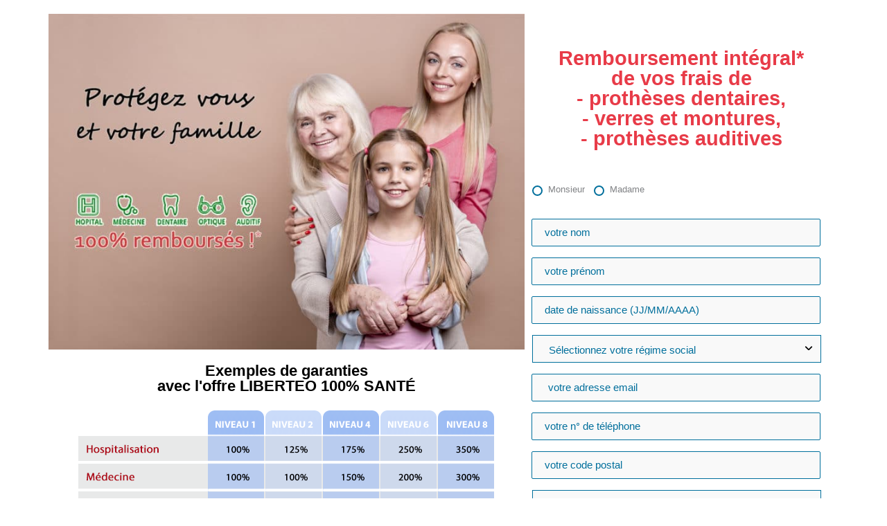

--- FILE ---
content_type: text/css
request_url: https://lp.afi.web.dilogis.pro/wp-content/uploads/elementor/css/post-3952.css
body_size: 2931
content:
.elementor-3952 .elementor-element.elementor-element-7b35148{transition:background 0.3s, border 0.3s, border-radius 0.3s, box-shadow 0.3s;}.elementor-3952 .elementor-element.elementor-element-7b35148 > .elementor-background-overlay{transition:background 0.3s, border-radius 0.3s, opacity 0.3s;}.elementor-3952 .elementor-element.elementor-element-cef4065 > .elementor-element-populated{transition:background 0.3s, border 0.3s, border-radius 0.3s, box-shadow 0.3s;padding:0px 0px 0px 0px;}.elementor-3952 .elementor-element.elementor-element-cef4065 > .elementor-element-populated > .elementor-background-overlay{transition:background 0.3s, border-radius 0.3s, opacity 0.3s;}.elementor-3952 .elementor-element.elementor-element-6b608c1 > .elementor-element-populated{padding:0px 0px 0px 0px;}.pp-tooltip.pp-tooltip-{{ID}} .pp-tooltip-content{font-family:var( --e-global-typography-accent-font-family ), Sans-serif;font-weight:var( --e-global-typography-accent-font-weight );}.elementor-widget-image .widget-image-caption{color:var( --e-global-color-text );font-family:var( --e-global-typography-text-font-family ), Sans-serif;font-weight:var( --e-global-typography-text-font-weight );}.elementor-3952 .elementor-element.elementor-element-d38c47c > .elementor-widget-container{margin:0px 0px 0px 0px;}.elementor-widget-heading .elementor-heading-title{font-family:var( --e-global-typography-primary-font-family ), Sans-serif;font-weight:var( --e-global-typography-primary-font-weight );color:var( --e-global-color-primary );}.elementor-3952 .elementor-element.elementor-element-c762630 > .elementor-widget-container{margin:0px 0px 0px 0px;padding:0px 0px 0px 0px;}.elementor-3952 .elementor-element.elementor-element-c762630{text-align:center;}.elementor-3952 .elementor-element.elementor-element-c762630 .elementor-heading-title{font-size:22px;color:#000000;}.elementor-3952 .elementor-element.elementor-element-b50345d:not(.elementor-motion-effects-element-type-background) > .elementor-widget-wrap, .elementor-3952 .elementor-element.elementor-element-b50345d > .elementor-widget-wrap > .elementor-motion-effects-container > .elementor-motion-effects-layer{background-color:rgba(255,255,255,0.87);}.elementor-3952 .elementor-element.elementor-element-b50345d > .elementor-element-populated{transition:background 0.3s, border 0.3s, border-radius 0.3s, box-shadow 0.3s;}.elementor-3952 .elementor-element.elementor-element-b50345d > .elementor-element-populated > .elementor-background-overlay{transition:background 0.3s, border-radius 0.3s, opacity 0.3s;}.elementor-3952 .elementor-element.elementor-element-7b32c87 > .elementor-widget-container{margin:40px 0px 0px 0px;}.elementor-3952 .elementor-element.elementor-element-7b32c87{text-align:center;}.elementor-3952 .elementor-element.elementor-element-7b32c87 .elementor-heading-title{font-size:29px;color:#e83b48;}.elementor-widget-pp-gravity-forms .pp-gravity-form .gform_wrapper .gform_title, .elementor-widget-pp-gravity-forms .pp-gravity-form .pp-gravity-form-title{font-family:var( --e-global-typography-accent-font-family ), Sans-serif;font-weight:var( --e-global-typography-accent-font-weight );}.elementor-widget-pp-gravity-forms .pp-gravity-form .gform_wrapper .gform_description, .elementor-widget-pp-gravity-forms .pp-gravity-form .pp-gravity-form-description{font-family:var( --e-global-typography-accent-font-family ), Sans-serif;font-weight:var( --e-global-typography-accent-font-weight );}.elementor-widget-pp-gravity-forms .pp-gravity-form .gform_wrapper input:not([type=radio]):not([type=checkbox]):not([type=submit]):not([type=button]):not([type=image]):not([type=file]), .elementor-widget-pp-gravity-forms .pp-gravity-form .gfield textarea, .elementor-widget-pp-gravity-forms .pp-gravity-form .gfield select{font-family:var( --e-global-typography-accent-font-family ), Sans-serif;font-weight:var( --e-global-typography-accent-font-weight );}.elementor-widget-pp-gravity-forms .pp-gravity-form .gfield.gsection .gsection_title{font-family:var( --e-global-typography-accent-font-family ), Sans-serif;font-weight:var( --e-global-typography-accent-font-weight );}.elementor-widget-pp-gravity-forms .pp-gravity-form .gform_wrapper .gform_footer input[type="submit"],
					.elementor-widget-pp-gravity-forms .pp-gravity-form .gform_wrapper .gform_page_footer input[type="submit"],
					.elementor-widget-pp-gravity-forms .pp-gravity-form .gform_wrapper .gfield--type-submit input[type="submit"]{font-family:var( --e-global-typography-accent-font-family ), Sans-serif;font-weight:var( --e-global-typography-accent-font-weight );}.elementor-widget-pp-gravity-forms .pp-gravity-form .gform_page_footer input[type="button"]{font-family:var( --e-global-typography-accent-font-family ), Sans-serif;font-weight:var( --e-global-typography-accent-font-weight );}.elementor-3952 .elementor-element.elementor-element-25c2055 .pp-gravity-form .validation_message:not(.validation_message--hidden-on-empty){display:block !important;}.elementor-3952 .elementor-element.elementor-element-25c2055 .pp-gravity-form .validation_error{display:block !important;}.elementor-3952 .elementor-element.elementor-element-25c2055 .pp-gravity-form .gform_wrapper .gform_title, .elementor-3952 .elementor-element.elementor-element-25c2055 .pp-gravity-form .pp-gravity-form-title{color:#006f9c;}.elementor-3952 .elementor-element.elementor-element-25c2055 .pp-gravity-form .gform_wrapper .gform_description, .elementor-3952 .elementor-element.elementor-element-25c2055 .pp-gravity-form .pp-gravity-form-description{color:#006f9c;}.elementor-3952 .elementor-element.elementor-element-25c2055 .pp-gravity-form .gform_wrapper input:not([type=radio]):not([type=checkbox]):not([type=submit]):not([type=button]):not([type=image]):not([type=file]), .elementor-3952 .elementor-element.elementor-element-25c2055 .pp-gravity-form .gfield textarea, .elementor-3952 .elementor-element.elementor-element-25c2055 .pp-gravity-form .gfield select{background-color:#f9f9f9;color:#006f9c;padding:10px 10px 10px 10px;text-indent:13px;border-style:solid;border-color:#006f9c;}.elementor-3952 .elementor-element.elementor-element-25c2055 .pp-gravity-form .gform_wrapper.gravity-theme .gform_fields{grid-row-gap:0px;}.elementor-3952 .elementor-element.elementor-element-25c2055 .pp-gravity-form .gform_wrapper input:not([type=radio]):not([type=checkbox]):not([type=submit]):not([type=button]):not([type=image]):not([type=file]), .elementor-3952 .elementor-element.elementor-element-25c2055 .pp-gravity-form .gfield select{width:100%;height:40px;}.elementor-3952 .elementor-element.elementor-element-25c2055 .pp-gravity-form .gfield .gfield_description,
					.elementor-3952 .elementor-element.elementor-element-25c2055 .pp-gravity-form .ginput_container .gfield_post_tags_hint,
					.elementor-3952 .elementor-element.elementor-element-25c2055 .pp-gravity-form .ginput_container .gform_fileupload_rules,
					.elementor-3952 .elementor-element.elementor-element-25c2055 .pp-gravity-form .ginput_container_creditcard input + span + label,
					.elementor-3952 .elementor-element.elementor-element-25c2055 .pp-gravity-form .ginput_container select + label,
					.elementor-3952 .elementor-element.elementor-element-25c2055 .pp-gravity-form .ginput_container .chosen-single + label,
					.elementor-3952 .elementor-element.elementor-element-25c2055 .pp-gravity-form .gfield_time_hour label,
					.elementor-3952 .elementor-element.elementor-element-25c2055 .pp-gravity-form .gfield_time_minute label,
					.elementor-3952 .elementor-element.elementor-element-25c2055 .pp-gravity-form .ginput_container_address label,
					.elementor-3952 .elementor-element.elementor-element-25c2055 .pp-gravity-form .ginput_container_total span,
					.elementor-3952 .elementor-element.elementor-element-25c2055 .pp-gravity-form .ginput_shipping_price,
					.elementor-3952 .elementor-element.elementor-element-25c2055 .pp-gravity-form .gsection_description{color:#006f9c;}.elementor-3952 .elementor-element.elementor-element-25c2055 .pp-gravity-form .gfield.gsection .gsection_title{color:#006f9c;}.elementor-3952 .elementor-element.elementor-element-25c2055 .pp-gravity-form .gfield.gsection{border-bottom-style:solid;border-bottom-width:1px;border-bottom-color:#707070;}.elementor-3952 .elementor-element.elementor-element-25c2055 .pp-gravity-form .gfield input::-webkit-input-placeholder, .elementor-3952 .elementor-element.elementor-element-25c2055 .pp-gravity-form .gfield textarea::-webkit-input-placeholder{color:#006f9c;}.elementor-3952 .elementor-element.elementor-element-25c2055 .pp-custom-radio-checkbox input[type="checkbox"], .elementor-3952 .elementor-element.elementor-element-25c2055 .pp-custom-radio-checkbox input[type="radio"]{width:15px !important;height:15px;background:#ffffff;border-width:2px;border-color:#006f9c;}.elementor-3952 .elementor-element.elementor-element-25c2055 .pp-custom-radio-checkbox input[type="checkbox"]:checked:before, .elementor-3952 .elementor-element.elementor-element-25c2055 .pp-custom-radio-checkbox input[type="radio"]:checked:before{background:#006f9c;}.elementor-3952 .elementor-element.elementor-element-25c2055 .pp-gravity-form .gform_footer,
                    .elementor-3952 .elementor-element.elementor-element-25c2055 .pp-gravity-form .gform_page_footer{justify-content:center;}.elementor-3952 .elementor-element.elementor-element-25c2055 .pp-gravity-form .gform_wrapper .gform_footer input[type="submit"],
					.elementor-3952 .elementor-element.elementor-element-25c2055 .pp-gravity-form .gform_wrapper .gform_page_footer input[type="submit"],
					.elementor-3952 .elementor-element.elementor-element-25c2055 .pp-gravity-form .gform_wrapper .gfield--type-submit input[type="submit"]{background-color:#e83b48;border-radius:10px 10px 10px 10px;padding:10px 20px 10px 20px;margin-top:17px;font-size:21px;font-weight:700;box-shadow:0px 0px 10px 0px rgba(0,0,0,0.5);}.elementor-3952 .elementor-element.elementor-element-25c2055 .pp-gravity-form .gform_wrapper .gform_footer input[type="submit"]:hover,
					.elementor-3952 .elementor-element.elementor-element-25c2055 .pp-gravity-form .gform_wrapper .gform_page_footer input[type="submit"]:hover,
					.elementor-3952 .elementor-element.elementor-element-25c2055 .pp-gravity-form .gform_wrapper .gfield--type-submit input[type="submit"]:hover{background-color:#23A455;}.elementor-3952 .elementor-element.elementor-element-25c2055 .pp-gravity-form .gform_wrapper li.gfield_error input:not([type=radio]):not([type=checkbox]):not([type=submit]):not([type=button]):not([type=image]):not([type=file]), .elementor-3952 .elementor-element.elementor-element-25c2055 .gform_wrapper li.gfield_error textarea{border-width:1px;}.elementor-3952 .elementor-element.elementor-element-25c2055 .gform_confirmation_wrapper{padding:10px 10px 10px 10px;}.elementor-3952 .elementor-element.elementor-element-27a21063 > .elementor-container{max-width:1170px;}.elementor-3952 .elementor-element.elementor-element-27a21063{margin-top:20px;margin-bottom:20px;}.elementor-widget-icon-box.elementor-view-stacked .elementor-icon{background-color:var( --e-global-color-primary );}.elementor-widget-icon-box.elementor-view-framed .elementor-icon, .elementor-widget-icon-box.elementor-view-default .elementor-icon{fill:var( --e-global-color-primary );color:var( --e-global-color-primary );border-color:var( --e-global-color-primary );}.elementor-widget-icon-box .elementor-icon-box-title, .elementor-widget-icon-box .elementor-icon-box-title a{font-family:var( --e-global-typography-primary-font-family ), Sans-serif;font-weight:var( --e-global-typography-primary-font-weight );}.elementor-widget-icon-box .elementor-icon-box-title{color:var( --e-global-color-primary );}.elementor-widget-icon-box:has(:hover) .elementor-icon-box-title,
					 .elementor-widget-icon-box:has(:focus) .elementor-icon-box-title{color:var( --e-global-color-primary );}.elementor-widget-icon-box .elementor-icon-box-description{font-family:var( --e-global-typography-text-font-family ), Sans-serif;font-weight:var( --e-global-typography-text-font-weight );color:var( --e-global-color-text );}.elementor-3952 .elementor-element.elementor-element-6e09562 > .elementor-widget-container{padding:40px 40px 40px 40px;border-radius:4px 4px 4px 4px;box-shadow:0px 0px 26px 3px rgba(0,0,0,0);}.elementor-3952 .elementor-element.elementor-element-6e09562:hover > .elementor-widget-container{border-radius:4px 4px 4px 4px;}.elementor-3952 .elementor-element.elementor-element-6e09562:hover .elementor-widget-container{box-shadow:0px 0px 26px 3px #e8e8e8;}.elementor-3952 .elementor-element.elementor-element-6e09562{--icon-box-icon-margin:30px;}.elementor-3952 .elementor-element.elementor-element-6e09562 .elementor-icon-box-title{margin-block-end:0px;color:#006f9c;}.elementor-3952 .elementor-element.elementor-element-6e09562.elementor-view-stacked .elementor-icon{background-color:#16a3bc;}.elementor-3952 .elementor-element.elementor-element-6e09562.elementor-view-framed .elementor-icon, .elementor-3952 .elementor-element.elementor-element-6e09562.elementor-view-default .elementor-icon{fill:#16a3bc;color:#16a3bc;border-color:#16a3bc;}.elementor-3952 .elementor-element.elementor-element-6e09562.elementor-view-stacked:has(:hover) .elementor-icon,
					 .elementor-3952 .elementor-element.elementor-element-6e09562.elementor-view-stacked:has(:focus) .elementor-icon{background-color:#006f9c;}.elementor-3952 .elementor-element.elementor-element-6e09562.elementor-view-framed:has(:hover) .elementor-icon,
					 .elementor-3952 .elementor-element.elementor-element-6e09562.elementor-view-default:has(:hover) .elementor-icon,
					 .elementor-3952 .elementor-element.elementor-element-6e09562.elementor-view-framed:has(:focus) .elementor-icon,
					 .elementor-3952 .elementor-element.elementor-element-6e09562.elementor-view-default:has(:focus) .elementor-icon{fill:#006f9c;color:#006f9c;border-color:#006f9c;}.elementor-3952 .elementor-element.elementor-element-6e09562 .elementor-icon{font-size:53px;}.elementor-3952 .elementor-element.elementor-element-6e09562 .elementor-icon-box-title, .elementor-3952 .elementor-element.elementor-element-6e09562 .elementor-icon-box-title a{font-family:"Arial", Sans-serif;font-size:26px;font-weight:600;text-transform:uppercase;letter-spacing:0.4px;}.elementor-3952 .elementor-element.elementor-element-6e09562 .elementor-icon-box-description{font-family:"Catamaran", Sans-serif;font-size:16px;font-weight:400;line-height:1.5em;letter-spacing:0px;color:#939393;}.elementor-3952 .elementor-element.elementor-element-f1fccda > .elementor-widget-container{padding:40px 40px 40px 40px;border-radius:4px 4px 4px 4px;box-shadow:0px 0px 26px 3px rgba(0,0,0,0);}.elementor-3952 .elementor-element.elementor-element-f1fccda:hover > .elementor-widget-container{border-radius:4px 4px 4px 4px;}.elementor-3952 .elementor-element.elementor-element-f1fccda:hover .elementor-widget-container{box-shadow:0px 0px 26px 3px #e8e8e8;}.elementor-3952 .elementor-element.elementor-element-f1fccda{--icon-box-icon-margin:30px;}.elementor-3952 .elementor-element.elementor-element-f1fccda .elementor-icon-box-title{margin-block-end:0px;color:#006f9c;}.elementor-3952 .elementor-element.elementor-element-f1fccda.elementor-view-stacked .elementor-icon{background-color:#16a3bc;}.elementor-3952 .elementor-element.elementor-element-f1fccda.elementor-view-framed .elementor-icon, .elementor-3952 .elementor-element.elementor-element-f1fccda.elementor-view-default .elementor-icon{fill:#16a3bc;color:#16a3bc;border-color:#16a3bc;}.elementor-3952 .elementor-element.elementor-element-f1fccda.elementor-view-stacked:has(:hover) .elementor-icon,
					 .elementor-3952 .elementor-element.elementor-element-f1fccda.elementor-view-stacked:has(:focus) .elementor-icon{background-color:#006f9c;}.elementor-3952 .elementor-element.elementor-element-f1fccda.elementor-view-framed:has(:hover) .elementor-icon,
					 .elementor-3952 .elementor-element.elementor-element-f1fccda.elementor-view-default:has(:hover) .elementor-icon,
					 .elementor-3952 .elementor-element.elementor-element-f1fccda.elementor-view-framed:has(:focus) .elementor-icon,
					 .elementor-3952 .elementor-element.elementor-element-f1fccda.elementor-view-default:has(:focus) .elementor-icon{fill:#006f9c;color:#006f9c;border-color:#006f9c;}.elementor-3952 .elementor-element.elementor-element-f1fccda .elementor-icon{font-size:53px;}.elementor-3952 .elementor-element.elementor-element-f1fccda .elementor-icon-box-title, .elementor-3952 .elementor-element.elementor-element-f1fccda .elementor-icon-box-title a{font-family:"Arial", Sans-serif;font-size:26px;font-weight:600;text-transform:uppercase;letter-spacing:0.4px;}.elementor-3952 .elementor-element.elementor-element-f1fccda .elementor-icon-box-description{font-family:"Catamaran", Sans-serif;font-size:16px;font-weight:400;line-height:1.5em;letter-spacing:0px;color:#939393;}.elementor-3952 .elementor-element.elementor-element-e19ad99 > .elementor-widget-container{padding:40px 40px 40px 40px;border-radius:4px 4px 4px 4px;box-shadow:0px 0px 26px 3px rgba(0,0,0,0);}.elementor-3952 .elementor-element.elementor-element-e19ad99:hover > .elementor-widget-container{border-radius:4px 4px 4px 4px;}.elementor-3952 .elementor-element.elementor-element-e19ad99:hover .elementor-widget-container{box-shadow:0px 0px 26px 3px #e8e8e8;}.elementor-3952 .elementor-element.elementor-element-e19ad99{--icon-box-icon-margin:30px;}.elementor-3952 .elementor-element.elementor-element-e19ad99 .elementor-icon-box-title{margin-block-end:0px;color:#006f9c;}.elementor-3952 .elementor-element.elementor-element-e19ad99.elementor-view-stacked .elementor-icon{background-color:#16a3bc;}.elementor-3952 .elementor-element.elementor-element-e19ad99.elementor-view-framed .elementor-icon, .elementor-3952 .elementor-element.elementor-element-e19ad99.elementor-view-default .elementor-icon{fill:#16a3bc;color:#16a3bc;border-color:#16a3bc;}.elementor-3952 .elementor-element.elementor-element-e19ad99.elementor-view-stacked:has(:hover) .elementor-icon,
					 .elementor-3952 .elementor-element.elementor-element-e19ad99.elementor-view-stacked:has(:focus) .elementor-icon{background-color:#006f9c;}.elementor-3952 .elementor-element.elementor-element-e19ad99.elementor-view-framed:has(:hover) .elementor-icon,
					 .elementor-3952 .elementor-element.elementor-element-e19ad99.elementor-view-default:has(:hover) .elementor-icon,
					 .elementor-3952 .elementor-element.elementor-element-e19ad99.elementor-view-framed:has(:focus) .elementor-icon,
					 .elementor-3952 .elementor-element.elementor-element-e19ad99.elementor-view-default:has(:focus) .elementor-icon{fill:#006f9c;color:#006f9c;border-color:#006f9c;}.elementor-3952 .elementor-element.elementor-element-e19ad99 .elementor-icon{font-size:53px;}.elementor-3952 .elementor-element.elementor-element-e19ad99 .elementor-icon-box-title, .elementor-3952 .elementor-element.elementor-element-e19ad99 .elementor-icon-box-title a{font-family:"Arial", Sans-serif;font-size:26px;font-weight:600;text-transform:uppercase;letter-spacing:0.4px;}.elementor-3952 .elementor-element.elementor-element-e19ad99 .elementor-icon-box-description{font-family:"Catamaran", Sans-serif;font-size:16px;font-weight:400;line-height:1.5em;letter-spacing:0px;color:#939393;}.elementor-widget-text-editor{font-family:var( --e-global-typography-text-font-family ), Sans-serif;font-weight:var( --e-global-typography-text-font-weight );color:var( --e-global-color-text );}.elementor-widget-text-editor.elementor-drop-cap-view-stacked .elementor-drop-cap{background-color:var( --e-global-color-primary );}.elementor-widget-text-editor.elementor-drop-cap-view-framed .elementor-drop-cap, .elementor-widget-text-editor.elementor-drop-cap-view-default .elementor-drop-cap{color:var( --e-global-color-primary );border-color:var( --e-global-color-primary );}.elementor-3952 .elementor-element.elementor-element-5b0b607{text-align:center;font-family:"Helvetica", Sans-serif;font-size:12px;color:#7a7a7a;}.elementor-3952 .elementor-element.elementor-element-c8eaf7e:not(.elementor-motion-effects-element-type-background), .elementor-3952 .elementor-element.elementor-element-c8eaf7e > .elementor-motion-effects-container > .elementor-motion-effects-layer{background-color:#dbdbdb;}.elementor-3952 .elementor-element.elementor-element-c8eaf7e{transition:background 0.3s, border 0.3s, border-radius 0.3s, box-shadow 0.3s;margin-top:0px;margin-bottom:0px;padding:15px 0px 15px 0px;}.elementor-3952 .elementor-element.elementor-element-c8eaf7e > .elementor-background-overlay{transition:background 0.3s, border-radius 0.3s, opacity 0.3s;}.elementor-3952 .elementor-element.elementor-element-575d90e > .elementor-widget-container{margin:20px 0px 0px 0px;}.elementor-3952 .elementor-element.elementor-element-575d90e .elementor-heading-title{color:#006f9c;}.elementor-widget-media-carousel .elementor-carousel-image-overlay{font-family:var( --e-global-typography-accent-font-family ), Sans-serif;font-weight:var( --e-global-typography-accent-font-weight );}.elementor-3952 .elementor-element.elementor-element-74fc194.elementor-skin-slideshow .elementor-main-swiper:not(.elementor-thumbnails-swiper){margin-bottom:0px;}.elementor-3952 .elementor-element.elementor-element-74fc194 .elementor-swiper-button{font-size:19px;color:#bcbcbc;}.elementor-3952 .elementor-element.elementor-element-74fc194 .elementor-swiper-button svg{fill:#bcbcbc;}.elementor-3952 .elementor-element.elementor-element-74fc194 .elementor-main-swiper:not(.elementor-thumbnails-swiper) .elementor-carousel-image{background-size:contain;}.elementor-3952 .elementor-element.elementor-element-159d751{padding:15px 0px 15px 0px;}.elementor-3952 .elementor-element.elementor-element-f572b5c > .elementor-widget-container{margin:20px 0px 0px 0px;}.elementor-3952 .elementor-element.elementor-element-f572b5c .elementor-heading-title{color:#006f9c;}.elementor-widget-testimonial-carousel .elementor-testimonial__text{color:var( --e-global-color-text );font-family:var( --e-global-typography-text-font-family ), Sans-serif;font-weight:var( --e-global-typography-text-font-weight );}.elementor-widget-testimonial-carousel .elementor-testimonial__name{color:var( --e-global-color-text );font-family:var( --e-global-typography-primary-font-family ), Sans-serif;font-weight:var( --e-global-typography-primary-font-weight );}.elementor-widget-testimonial-carousel .elementor-testimonial__title{color:var( --e-global-color-primary );font-family:var( --e-global-typography-secondary-font-family ), Sans-serif;font-weight:var( --e-global-typography-secondary-font-weight );}.elementor-3952 .elementor-element.elementor-element-125bcfc .swiper-pagination-bullet-active, .elementor-3952 .elementor-element.elementor-element-125bcfc .swiper-pagination-progressbar-fill{background-color:#006f9c;}.elementor-3952 .elementor-element.elementor-element-125bcfc .swiper-pagination-fraction{color:#006f9c;}.elementor-3952 .elementor-element.elementor-element-125bcfc.elementor-arrows-yes .elementor-main-swiper{width:calc( 100% - 40px );}.elementor-3952 .elementor-element.elementor-element-125bcfc .elementor-main-swiper{width:100%;}.elementor-3952 .elementor-element.elementor-element-125bcfc .elementor-main-swiper .swiper-slide{background-color:#ffffff;}.elementor-3952 .elementor-element.elementor-element-125bcfc .elementor-swiper-button{font-size:53px;color:#d6d6d6;}.elementor-3952 .elementor-element.elementor-element-125bcfc .elementor-swiper-button svg{fill:#d6d6d6;}.elementor-3952 .elementor-element.elementor-element-125bcfc .swiper-pagination-bullet{height:11px;width:11px;}.elementor-3952 .elementor-element.elementor-element-125bcfc .swiper-horizontal .swiper-pagination-progressbar{height:11px;}.elementor-3952 .elementor-element.elementor-element-125bcfc .elementor-testimonial__text{color:#54595f;font-family:"Arial", Sans-serif;font-size:16px;}.elementor-3952 .elementor-element.elementor-element-125bcfc .elementor-testimonial__name{color:#4c4c4c;}.elementor-3952 .elementor-element.elementor-element-125bcfc .elementor-testimonial__title{color:#939393;}.elementor-3952 .elementor-element.elementor-element-125bcfc .elementor-testimonial__image img{width:45px;height:45px;border-radius:0px;}.elementor-3952 .elementor-element.elementor-element-125bcfc.elementor-testimonial--layout-image_left .elementor-testimonial__content:after,
					 .elementor-3952 .elementor-element.elementor-element-125bcfc.elementor-testimonial--layout-image_right .elementor-testimonial__content:after{top:calc( 20px + (45px / 2) - 8px );}body:not(.rtl) .elementor-3952 .elementor-element.elementor-element-125bcfc.elementor-testimonial--layout-image_stacked:not(.elementor-testimonial--align-center):not(.elementor-testimonial--align-right) .elementor-testimonial__content:after,
					 body:not(.rtl) .elementor-3952 .elementor-element.elementor-element-125bcfc.elementor-testimonial--layout-image_inline:not(.elementor-testimonial--align-center):not(.elementor-testimonial--align-right) .elementor-testimonial__content:after,
					 .elementor-3952 .elementor-element.elementor-element-125bcfc.elementor-testimonial--layout-image_stacked.elementor-testimonial--align-left .elementor-testimonial__content:after,
					 .elementor-3952 .elementor-element.elementor-element-125bcfc.elementor-testimonial--layout-image_inline.elementor-testimonial--align-left .elementor-testimonial__content:after{left:calc( 20px + (45px / 2) - 8px );right:auto;}body.rtl .elementor-3952 .elementor-element.elementor-element-125bcfc.elementor-testimonial--layout-image_stacked:not(.elementor-testimonial--align-center):not(.elementor-testimonial--align-left) .elementor-testimonial__content:after,
					 body.rtl .elementor-3952 .elementor-element.elementor-element-125bcfc.elementor-testimonial--layout-image_inline:not(.elementor-testimonial--align-center):not(.elementor-testimonial--align-left) .elementor-testimonial__content:after,
					 .elementor-3952 .elementor-element.elementor-element-125bcfc.elementor-testimonial--layout-image_stacked.elementor-testimonial--align-right .elementor-testimonial__content:after,
					 .elementor-3952 .elementor-element.elementor-element-125bcfc.elementor-testimonial--layout-image_inline.elementor-testimonial--align-right .elementor-testimonial__content:after{right:calc( 20px + (45px / 2) - 8px );left:auto;}body:not(.rtl) .elementor-3952 .elementor-element.elementor-element-125bcfc.elementor-testimonial--layout-image_above:not(.elementor-testimonial--align-center):not(.elementor-testimonial--align-right) .elementor-testimonial__content:after,
					 .elementor-3952 .elementor-element.elementor-element-125bcfc.elementor-testimonial--layout-image_above.elementor-testimonial--align-left .elementor-testimonial__content:after{left:calc( 20px + (45px / 2) - 8px );right:auto;}body.rtl .elementor-3952 .elementor-element.elementor-element-125bcfc.elementor-testimonial--layout-image_above:not(.elementor-testimonial--align-center):not(.elementor-testimonial--align-left) .elementor-testimonial__content:after,
					 .elementor-3952 .elementor-element.elementor-element-125bcfc.elementor-testimonial--layout-image_above.elementor-testimonial--align-right .elementor-testimonial__content:after{right:calc( 20px + (45px / 2) - 8px );left:auto;}body.rtl .elementor-3952 .elementor-element.elementor-element-125bcfc.elementor-testimonial--layout-image_inline.elementor-testimonial--align-left .elementor-testimonial__image + cite,
					 body.rtl .elementor-3952 .elementor-element.elementor-element-125bcfc.elementor-testimonial--layout-image_above.elementor-testimonial--align-left .elementor-testimonial__image + cite,
					 body:not(.rtl) .elementor-3952 .elementor-element.elementor-element-125bcfc.elementor-testimonial--layout-image_inline .elementor-testimonial__image + cite,
					 body:not(.rtl) .elementor-3952 .elementor-element.elementor-element-125bcfc.elementor-testimonial--layout-image_above .elementor-testimonial__image + cite{margin-left:10px;margin-right:0;}body:not(.rtl) .elementor-3952 .elementor-element.elementor-element-125bcfc.elementor-testimonial--layout-image_inline.elementor-testimonial--align-right .elementor-testimonial__image + cite,
					 body:not(.rtl) .elementor-3952 .elementor-element.elementor-element-125bcfc.elementor-testimonial--layout-image_above.elementor-testimonial--align-right .elementor-testimonial__image + cite,
					 body.rtl .elementor-3952 .elementor-element.elementor-element-125bcfc.elementor-testimonial--layout-image_inline .elementor-testimonial__image + cite,
					 body.rtl .elementor-3952 .elementor-element.elementor-element-125bcfc.elementor-testimonial--layout-image_above .elementor-testimonial__image + cite{margin-right:10px;margin-left:0;}.elementor-3952 .elementor-element.elementor-element-125bcfc.elementor-testimonial--layout-image_stacked .elementor-testimonial__image + cite,
					 .elementor-3952 .elementor-element.elementor-element-125bcfc.elementor-testimonial--layout-image_left .elementor-testimonial__image + cite,
					 .elementor-3952 .elementor-element.elementor-element-125bcfc.elementor-testimonial--layout-image_right .elementor-testimonial__image + cite{margin-top:10px;}.elementor-widget-button .elementor-button{background-color:var( --e-global-color-accent );font-family:var( --e-global-typography-accent-font-family ), Sans-serif;font-weight:var( --e-global-typography-accent-font-weight );}.elementor-3952 .elementor-element.elementor-element-c61d5f0 .elementor-button{background-color:#bc1655;font-family:"Arial", Sans-serif;font-size:26px;font-weight:bold;line-height:1.3em;border-radius:10px 10px 10px 10px;}.elementor-3952 .elementor-element.elementor-element-c61d5f0 .elementor-button:hover, .elementor-3952 .elementor-element.elementor-element-c61d5f0 .elementor-button:focus{background-color:#ed508c;}.elementor-3952 .elementor-element.elementor-element-c61d5f0 > .elementor-widget-container{margin:40px 40px 40px 40px;}.elementor-3952 .elementor-element.elementor-element-c61d5f0 .elementor-button-content-wrapper{flex-direction:row-reverse;}.elementor-3952 .elementor-element.elementor-element-4707ddb:not(.elementor-motion-effects-element-type-background), .elementor-3952 .elementor-element.elementor-element-4707ddb > .elementor-motion-effects-container > .elementor-motion-effects-layer{background-color:#bf3356;}.elementor-3952 .elementor-element.elementor-element-4707ddb{transition:background 0.3s, border 0.3s, border-radius 0.3s, box-shadow 0.3s;padding:20px 0px 0px 0px;}.elementor-3952 .elementor-element.elementor-element-4707ddb > .elementor-background-overlay{transition:background 0.3s, border-radius 0.3s, opacity 0.3s;}.elementor-3952 .elementor-element.elementor-element-4707ddb > .elementor-shape-top svg{width:calc(103% + 1.3px);height:17px;}.elementor-3952 .elementor-element.elementor-element-4707ddb a{color:#ffffff;}.elementor-bc-flex-widget .elementor-3952 .elementor-element.elementor-element-1094401.elementor-column .elementor-widget-wrap{align-items:center;}.elementor-3952 .elementor-element.elementor-element-1094401.elementor-column.elementor-element[data-element_type="column"] > .elementor-widget-wrap.elementor-element-populated{align-content:center;align-items:center;}.elementor-3952 .elementor-element.elementor-element-332068c{text-align:center;font-size:14px;font-weight:300;line-height:1.4em;color:#ffffff;}.elementor-bc-flex-widget .elementor-3952 .elementor-element.elementor-element-7e53f4b.elementor-column .elementor-widget-wrap{align-items:center;}.elementor-3952 .elementor-element.elementor-element-7e53f4b.elementor-column.elementor-element[data-element_type="column"] > .elementor-widget-wrap.elementor-element-populated{align-content:center;align-items:center;}.elementor-3952 .elementor-element.elementor-element-7c9c626{text-align:justify;font-size:13px;line-height:1.3em;color:#ffffff;}@media(min-width:768px){.elementor-3952 .elementor-element.elementor-element-6b608c1{width:60.263%;}.elementor-3952 .elementor-element.elementor-element-b50345d{width:39.737%;}.elementor-3952 .elementor-element.elementor-element-1094401{width:50%;}.elementor-3952 .elementor-element.elementor-element-7e53f4b{width:50%;}}@media(max-width:1024px) and (min-width:768px){.elementor-3952 .elementor-element.elementor-element-1094401{width:100%;}.elementor-3952 .elementor-element.elementor-element-7e53f4b{width:100%;}}@media(max-width:1024px){.elementor-3952 .elementor-element.elementor-element-6e09562 > .elementor-widget-container{padding:30px 15px 30px 15px;}.elementor-3952 .elementor-element.elementor-element-6e09562 .elementor-icon-box-description{font-size:14px;}.elementor-3952 .elementor-element.elementor-element-f1fccda > .elementor-widget-container{padding:30px 15px 30px 15px;}.elementor-3952 .elementor-element.elementor-element-f1fccda .elementor-icon-box-description{font-size:14px;}.elementor-3952 .elementor-element.elementor-element-e19ad99 > .elementor-widget-container{padding:30px 15px 30px 15px;}.elementor-3952 .elementor-element.elementor-element-e19ad99 .elementor-icon-box-description{font-size:14px;}.elementor-3952 .elementor-element.elementor-element-74fc194.elementor-skin-slideshow .elementor-main-swiper:not(.elementor-thumbnails-swiper){margin-bottom:0px;}}@media(max-width:767px){.elementor-3952 .elementor-element.elementor-element-6e09562 > .elementor-widget-container{margin:0px 0px 0px 0px;padding:40px 40px 40px 40px;}.elementor-3952 .elementor-element.elementor-element-f1fccda > .elementor-widget-container{margin:0px 0px 0px 0px;padding:40px 40px 40px 40px;}.elementor-3952 .elementor-element.elementor-element-e19ad99 > .elementor-widget-container{margin:0px 0px 0px 0px;padding:40px 40px 40px 40px;}.elementor-3952 .elementor-element.elementor-element-74fc194.elementor-skin-slideshow .elementor-main-swiper:not(.elementor-thumbnails-swiper){margin-bottom:10px;}.elementor-3952 .elementor-element.elementor-element-332068c{font-size:12px;}}